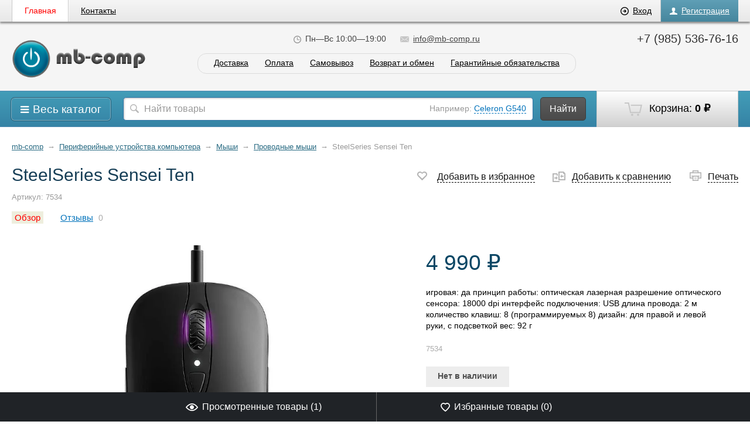

--- FILE ---
content_type: text/html; charset=utf-8
request_url: https://mb-comp.ru/periferiynye-ustroystva-kompyutera/myshi/provodnye-myshi/steelseries-sensei-ten/
body_size: 19606
content:
<!DOCTYPE html>
<html>
<head>
    <meta http-equiv="Content-Type" content="text/html; charset=utf-8"/>
    <meta name="viewport" content="width=1024" />

    <title>SteelSeries Sensei Ten</title>
    <meta name="Keywords" content="SteelSeries Sensei Ten" />
    <meta name="Description" content="игровая: да принцип работы: оптическая лазерная разрешение оптического сенсора: 18000 dpi интерфейс подключения: USB длина провода: 2 м количество клавиш: 8 (программируемых 8) дизайн: для правой и левой руки, с подсветкой вес: 92 г" />

        <link rel="shortcut icon" href="/favicon.ico"/>
    
    <!-- css -->
    <link href='http://fonts.googleapis.com/css?family=Open+Sans:300italic,400italic,600italic,700italic,700,300,600,400&subset=latin,cyrillic' rel='stylesheet' type='text/css'>
    <link href="/wa-data/public/site/themes/megashop/font-awesome/css/font-awesome.min.css" rel="stylesheet">
    <link href="/wa-data/public/site/themes/megashop/megashop.css?v1.2.30" rel="stylesheet" type="text/css"/>

            <link href="/wa-data/public/site/themes/megashop/css/blue.css?v1.2.30" rel="stylesheet" type="text/css"/>
    
    <style>
        .container { max-width: 1600px; }
    </style>

     <link href="/wa-content/font/ruble/arial/fontface.css" rel="stylesheet" type="text/css">     

    <!-- js -->
    <script type="text/javascript" src="/wa-content/js/jquery/jquery-1.11.1.min.js" ></script>
    
    <script type="text/javascript" src="/wa-content/js/jquery/jquery-migrate-1.2.1.min.js"></script>
    <script type="text/javascript" src="/wa-data/public/site/themes/megashop/cookie.js?v1.2.30"></script>
    <script type="text/javascript" src="/wa-data/public/site/themes/megashop/listInCookie.js?v1.2.30"></script>
    <script type="text/javascript" src="/wa-data/public/site/themes/megashop/megashop.js?v1.2.30"></script>
    <script type="text/javascript" src="/wa-data/public/site/themes/megashop/jquery.formstyler.min.js?v1.2.30"></script>

     

    <!-- shop app css -->
<link href="/wa-data/public/shop/themes/megashop/megashop.shop.css?v1.2.30" rel="stylesheet" type="text/css">
<link href="/wa-data/public/shop/themes/megashop/jquery.bxslider.css?v1.2.30" rel="stylesheet" />

<!-- js -->
<script type="text/javascript" src="/wa-apps/shop/js/lazy.load.js?v9.0.5.57"></script>
<script type="text/javascript" src="/wa-data/public/shop/themes/megashop/jquery.bxslider.min.js?v1.2.30"></script>
<script type="text/javascript" src="/wa-content/js/jquery-plugins/jquery.cookie.js?v3.8.4"></script>
<script type="text/javascript" src="/wa-data/public/shop/themes/megashop/megashop.shop.js?v1.2.30"></script>

<script type="text/javascript" src="/wa-content/js/jquery-plugins/jquery.retina.min.js?v3.8.4"></script>
<script type="text/javascript">$(window).load(function() { 
    $('.promo img').retina({ force_original_dimensions: false });
    $('.product-list img,.product-info img,.cart img').retina();
    $('.bestsellers img').retina();
});
    
    var paging = 'paging';

        var number = 20;
    
    if( paging != 'lazyloading'){
        $.cookie('products_per_page', number, { expires: 30, path: '/'});
        $.cookie('lazy_pag', '', { expires: 0, path: '/'});
    } else {
        $.cookie('products_per_page', '', { expires: 0, path: '/'});
        $.cookie('lazy_pag', '1', { expires: 30, path: '/'});
    }
</script>



<style type="text/css" media="print">
    @media print {
        .footer, .fixedpanel, .globalheader, .breadcrumbs, .product_special, ul.product-nav, .options, .purchase .add2cart, .tabs_switcher, .bottomblock, #demo-settings { display:none; }
        #product-core-image li { margin-left: -50px; }
        #product-core-image img { width: 300px; }
        .product_tabs #tab2 { display: block; }
        .product_tabs .tabs.active { box-shadow: none; }
        .product_name { width: 100%; }
    }
</style>

<!-- plugin hook: 'frontend_head' -->



    <meta property="og:type" content="website">
<meta property="og:title" content="SteelSeries Sensei Ten">
<meta property="og:description" content="игровая: да принцип работы: оптическая лазерная разрешение оптического сенсора: 18000 dpi интерфейс подключения: USB длина провода: 2 м количество клавиш: 8 (программируемых 8) дизайн: для правой и левой руки, с подсветкой вес: 92 г">
<meta property="og:image" content="https://mb-comp.ru/wa-data/public/shop/products/72/73/7372/images/7018/7018.750x0.png">
<meta property="og:url" content="https://mb-comp.ru/periferiynye-ustroystva-kompyutera/myshi/provodnye-myshi/steelseries-sensei-ten/">
<meta property="product:price:amount" content="4990">
<meta property="product:price:currency" content="RUB">
<link rel="icon" href="/favicon.ico?v=1498137172" type="image/x-icon" /><link rel="apple-touch-icon" href="/apple-touch-icon.png?v=1498137283" /><meta name="yandex-verification" content="5a2e414ceb35c92d" /> 

    <!--[if gte IE 9]>
    <style type="text/css">
        .gradient,
        .badge {
           filter: none;
        }
    </style>
    <![endif]-->

    <!--[if lt IE 9]>
    <script>
    document.createElement('header');
    document.createElement('nav');
    document.createElement('section');
    document.createElement('article');
    document.createElement('aside');
    document.createElement('footer');
    document.createElement('figure');
    document.createElement('hgroup');
    document.createElement('menu');
    </script>
    <![endif]-->

</head>
<body>

    <div class="wrapper">
        <div class="wrapper-in">

            <header class="globalheader">

                
                    <!-- GLOBAL HEADER -->
                    <div id="globalnav" class="dimmed">
                        <div class="container">

                            <nav role="navigation">

                                <!-- core site sections (apps) -->
                                <ul class="apps">
                                                                            <li class="selected"><a href="/">Главная</a></li>
                                                                            <li><a href="/kontakty/">Контакты</a></li>
                                                                        <li class="apps-more">
                                        <a href="#" id="apps-more">Еще<span class="arrow arrow_top"></span></a>
                                        <ul id="apps-more-wrapper" class="apps-more-wrapper"></ul>
                                    </li>
                                </ul>

                                                                    <!-- user auth -->
                                    <ul class="auth">

                                                                                    <li><a href="/login/" class="not-visited"><span class="ico ico_entry"></span>Вход</a></li>
                                            <li><a href="/signup/" class="not-visited auth-link_signup"><span class="ico ico_signup"></span>Регистрация</a></li>
                                                                            </ul>
                                
                                                                                                    
                            </nav>
                            <div class="clear-both"></div>

                        </div>
                    </div>

                

                <!-- EXTENDED HEADER with in-app navigation -->
                <div class="extendednav" id="header-container">
                    <div class="container">
                                                                            
                        <div class="logo">
                            <a href="/">
                                                                    <img src="/wa-data/public/site/themes/megashop/img/logo.png?v1.2.30" alt="mb-comp" id="logo" />
                                                            </a>
                        </div>

                        <!-- offline contact information -->
                        <div class="offline">
                                                            <div class="offline-phone">+7 (985) 536-76-16</div>
                                                                                                            </div>

                        <div class="extendednav-center">
                            <div class="extendednav-center-in">

                                <div class="contactblock">
<!--                                     <div class="contactblock-item contactblock-item_city">
                                        <a href="#"><span class="ico ico_address"></span><span class="dashed">Екатеринбург</span></a>
                                    </div> -->
                                                                                                                    <div class="contactblock-item">
                                            <span class="ico ico_workhours"></span>Пн—Вс 10:00—19:00                                        </div>
                                                                                                                        <div class="contactblock-item contactblock-item_email">
                                            <a href="mailto:info@mb-comp.ru"><span class="ico ico_email"></span>info@mb-comp.ru</a>
                                        </div>
                                                                                                            </div>

                                                                    
    


    
    <ul class="pages flyout-nav" role="navigation">

                    <!-- plugin hook: 'frontend_nav' -->
            
                        
                    

        
        
                                    <li><a href="/dostavka/">Доставка</a></li>
                                                <li><a href="/oplata/">Оплата</a></li>
                                                                    <li><a href="/samovyvoz/">Самовывоз</a></li>
                                                                    <li><a href="/usloviya-vozvrata-i-obmena/">Возврат и обмен</a></li>
                                                <li><a href="/garantiynye-obyazatelstva/">Гарантийные обязательства</a></li>
                                                    
        
    </ul>


                                
                            </div>
                        </div>

                        <div class="clear-both"></div>
                    </div>
                </div>

                                <div class="shopblock">
                    <div class="container">

                        <!-- cart -->
                                                <div id="cart" class="cart empty">
                             <a href="/cart/" class="cart-summary">
                                 <span class="ico ico_cart"></span>
                                 Корзина:
                                 <strong class="cart-total">0 <span class="ruble">₽</span></strong>
                             </a>
                             <div id="cart-content">
                                 
                             </div>
                             <a href="/cart/" class="cart-to-checkout" style="display: none;">
                                 Посмотреть корзину
                             </a>
                        </div>

                        <div class="shopblock-left">

                            <div class="allcat">
                                <a href="#" class="allcat-button"><i class="fa fa-bars"></i><span>Весь каталог</span></a>

                                <div class="all_catalog_open">
                                
                                

                                                                                                                                                                                        <div class="with_children">
                                        
                                            <a href="/kompyuternye-komplektuyushchie/" class="level_0">Компьютерные комплектующие <i></i></a>

                                                                                    <div class="level_1">
                                                                                                                                                            
                                            <a href="/kompyuternye-komplektuyushchie/bloki-pitaniya-dlya-kompyutera/" class="level_1 no_parent">Блоки питания для компьютера </a>

                                                                                                                                                                                                                                    <div class="with_children">
                                        
                                            <a href="/kompyuternye-komplektuyushchie/vnutrennie-zhestkie-diski/" class="level_1">Внутренние жесткие диски <i></i></a>

                                                                                    <div class="level_2">
                                                                                                                                                            
                                            <a href="/kompyuternye-komplektuyushchie/vnutrennie-zhestkie-diski/hdd-dlya-servera/" class="level_2 no_parent">HDD для сервера </a>

                                                                                                                                                                                            
                                            <a href="/kompyuternye-komplektuyushchie/vnutrennie-zhestkie-diski/hdd-dlya-kompyutera/" class="level_2 no_parent">HDD для компьютера </a>

                                                                                                                                                                                            
                                            <a href="/kompyuternye-komplektuyushchie/vnutrennie-zhestkie-diski/hdd-dlya-sistem-videonablyudeniya/" class="level_2 no_parent">HDD для систем видеонаблюдения </a>

                                                                                                                                                                                            
                                            <a href="/kompyuternye-komplektuyushchie/vnutrennie-zhestkie-diski/hdd-dlya-noutbuka/" class="level_2 no_parent">HDD для ноутбука </a>

                                                                                                                                                
                                            </div>
                                        </div>
                                                                                                                                                                                            
                                            <a href="/kompyuternye-komplektuyushchie/vnutrennie-tverdotelnye-nakopiteli-ssd/" class="level_1 no_parent">Внутренние твердотельные накопители (SSD) </a>

                                                                                                                                                                                            
                                            <a href="/kompyuternye-komplektuyushchie/vneshnie-zhestkie-diski-i-ssd/" class="level_1 no_parent">Внешние жесткие диски и SSD </a>

                                                                                                                                                                                            
                                            <a href="/kompyuternye-komplektuyushchie/videokarty/" class="level_1 no_parent">Видеокарты </a>

                                                                                                                                                                                            
                                            <a href="/kompyuternye-komplektuyushchie/materinskie-platy/" class="level_1 no_parent">Материнские платы </a>

                                                                                                                                                                                            
                                            <a href="/kompyuternye-komplektuyushchie/moduli-pamyati/" class="level_1 no_parent">Модули памяти </a>

                                                                                                                                                                                            
                                            <a href="/kompyuternye-komplektuyushchie/protsessory-cpu/" class="level_1 no_parent">Процессоры (CPU) </a>

                                                                                                                                                                                            
                                            <a href="/kompyuternye-komplektuyushchie/kompyuternye-korpusa/" class="level_1 no_parent">Компьютерные корпуса </a>

                                                                                                                                                                                            
                                            <a href="/kompyuternye-komplektuyushchie/opticheskie-privody/" class="level_1 no_parent">Оптические приводы </a>

                                                                                                                                                                                            
                                            <a href="/kompyuternye-komplektuyushchie/kulery-i-sistemy-okhlazhdeniya-dlya-kompyuterov/" class="level_1 no_parent">Кулеры и системы охлаждения для компьютеров </a>

                                                                                                                                                                                            
                                            <a href="/kompyuternye-komplektuyushchie/zvukovye-karty/" class="level_1 no_parent">Звуковые карты </a>

                                                                                                                                                                                            
                                            <a href="/kompyuternye-komplektuyushchie/termopasta/" class="level_1 no_parent">Термопаста </a>

                                                                                                                                                
                                            </div>
                                        </div>
                                                                                                                                                                                                                                    <div class="with_children">
                                        
                                            <a href="/setevoe-oborudovanie/" class="level_0">Сетевое оборудование <i></i></a>

                                                                                    <div class="level_1">
                                                                                                                                                            
                                            <a href="/setevoe-oborudovanie/videoregistrator/" class="level_1 no_parent">Видеорегистраторы </a>

                                                                                                                                                                                            
                                            <a href="/setevoe-oborudovanie/kamery-videonablyudeniya/" class="level_1 no_parent">Камеры видеонаблюдения </a>

                                                                                                                                                                                            
                                            <a href="/setevoe-oborudovanie/oborudovanie-dlya-audio-i-videokonferentsiy/" class="level_1 no_parent">Оборудование для аудио- и видеоконференций </a>

                                                                                                                                                                                                                                    <div class="with_children">
                                        
                                            <a href="/setevoe-oborudovanie/voip-oborudovanie/" class="level_1">VoIP-оборудование <i></i></a>

                                                                                    <div class="level_2">
                                                                                                                                                            
                                            <a href="/setevoe-oborudovanie/voip-oborudovanie/voip-telefon/" class="level_2 no_parent">VoIP-телефон </a>

                                                                                                                                                
                                            </div>
                                        </div>
                                                                                                                                                                                                                                    <div class="with_children">
                                        
                                            <a href="/setevoe-oborudovanie/aksessuary-dlya-setevogo-oborudovaniya/" class="level_1">Аксессуары для сетевого оборудования <i></i></a>

                                                                                    <div class="level_2">
                                                                                                                                                            
                                            <a href="/setevoe-oborudovanie/aksessuary-dlya-setevogo-oborudovaniya/bloki-pitaniya-dlya-setevogo-oborudovaniya/" class="level_2 no_parent">Блоки питания для сетевого оборудования </a>

                                                                                                                                                                                            
                                            <a href="/setevoe-oborudovanie/aksessuary-dlya-setevogo-oborudovaniya/antenny-wi-fi/" class="level_2 no_parent">Антенны Wi-Fi </a>

                                                                                                                                                
                                            </div>
                                        </div>
                                                                                                                                                                                                                                    <div class="with_children">
                                        
                                            <a href="/setevoe-oborudovanie/marshrutizatory-i-kommutatory/" class="level_1">Маршрутизаторы и коммутаторы <i></i></a>

                                                                                    <div class="level_2">
                                                                                                                                                            
                                            <a href="/setevoe-oborudovanie/marshrutizatory-i-kommutatory/powerline-adaptery/" class="level_2 no_parent">Powerline адаптеры </a>

                                                                                                                                                                                            
                                            <a href="/setevoe-oborudovanie/marshrutizatory-i-kommutatory/kommutatory-switch/" class="level_2 no_parent">Коммутаторы (switch) </a>

                                                                                                                                                                                            
                                            <a href="/setevoe-oborudovanie/marshrutizatory-i-kommutatory/marshrutizatory/" class="level_2 no_parent">Маршрутизаторы </a>

                                                                                                                                                
                                            </div>
                                        </div>
                                                                                                                                                                                                                                    <div class="with_children">
                                        
                                            <a href="/setevoe-oborudovanie/modemy/" class="level_1">Модемы <i></i></a>

                                                                                    <div class="level_2">
                                                                                                                                                            
                                            <a href="/setevoe-oborudovanie/modemy/vneshnie/" class="level_2 no_parent">Модемы внешние </a>

                                                                                                                                                                                            
                                            <a href="/setevoe-oborudovanie/modemy/vnutrennie/" class="level_2 no_parent">Модемы внутренние </a>

                                                                                                                                                
                                            </div>
                                        </div>
                                                                                                                                                                                                                                    <div class="with_children">
                                        
                                            <a href="/setevoe-oborudovanie/setevoe-oborudovanie-wi-fi-i-bluetooth/" class="level_1">Сетевое оборудование Wi-Fi и Bluetooth <i></i></a>

                                                                                    <div class="level_2">
                                                                                                                                                            
                                            <a href="/setevoe-oborudovanie/setevoe-oborudovanie-wi-fi-i-bluetooth/bluetooth-adaptery/" class="level_2 no_parent">Bluetooth-адаптеры </a>

                                                                                                                                                                                            
                                            <a href="/setevoe-oborudovanie/setevoe-oborudovanie-wi-fi-i-bluetooth/4gwi-fi-router/" class="level_2 no_parent">4G/Wi-Fi-роутеры </a>

                                                                                                                                                                                            
                                            <a href="/setevoe-oborudovanie/setevoe-oborudovanie-wi-fi-i-bluetooth/wi-fi-routery/" class="level_2 no_parent">Wi-Fi роутеры </a>

                                                                                                                                                                                            
                                            <a href="/setevoe-oborudovanie/setevoe-oborudovanie-wi-fi-i-bluetooth/wi-fi-usilitel-signala-repiter/" class="level_2 no_parent">Wi-Fi усилители сигнала (репитеры) </a>

                                                                                                                                                                                            
                                            <a href="/setevoe-oborudovanie/setevoe-oborudovanie-wi-fi-i-bluetooth/wi-fi-adapter/" class="level_2 no_parent">Wi-Fi-адаптеры </a>

                                                                                                                                                                                            
                                            <a href="/setevoe-oborudovanie/setevoe-oborudovanie-wi-fi-i-bluetooth/wi-fi-tochki-dostupa/" class="level_2 no_parent">Wi-Fi-точки доступа </a>

                                                                                                                                                
                                            </div>
                                        </div>
                                                                                                                                                                                                                                    <div class="with_children">
                                        
                                            <a href="/setevoe-oborudovanie/setevye-karty-i-adaptery/" class="level_1">Сетевые карты и адаптеры <i></i></a>

                                                                                    <div class="level_2">
                                                                                                                                                            
                                            <a href="/setevoe-oborudovanie/setevye-karty-i-adaptery/ethernet-adaptery/" class="level_2 no_parent">Ethernet-адаптеры </a>

                                                                                                                                                                                            
                                            <a href="/setevoe-oborudovanie/setevye-karty-i-adaptery/setevye-karty/" class="level_2 no_parent">Сетевые карты </a>

                                                                                                                                                
                                            </div>
                                        </div>
                                                                                                                                                
                                            </div>
                                        </div>
                                                                                                                                                                                                                                    <div class="with_children">
                                        
                                            <a href="/portativnaya-tekhnika/" class="level_0">Портативная техника <i></i></a>

                                                                                    <div class="level_1">
                                                                                                                                                            
                                            <a href="/portativnaya-tekhnika/avtomobilnye-videoregistratory/" class="level_1 no_parent">Автомобильные видеорегистраторы </a>

                                                                                                                                                                                            
                                            <a href="/portativnaya-tekhnika/ingalyatory-nebulayzery/" class="level_1 no_parent">Ингаляторы, небулайзеры </a>

                                                                                                                                                                                            
                                            <a href="/portativnaya-tekhnika/kalkulyatory/" class="level_1 no_parent">Калькуляторы </a>

                                                                                                                                                                                                                                    <div class="with_children">
                                        
                                            <a href="/portativnaya-tekhnika/naushniki-i-bluetooth-garnitury/" class="level_1">Наушники и Bluetooth-гарнитуры <i></i></a>

                                                                                    <div class="level_2">
                                                                                                                                                            
                                            <a href="/portativnaya-tekhnika/naushniki-i-bluetooth-garnitury/s-kostnoy-provodimostyu/" class="level_2 no_parent">C костной проводимостью </a>

                                                                                                                                                                                            
                                            <a href="/portativnaya-tekhnika/naushniki-i-bluetooth-garnitury/vstavnye-naushniki/" class="level_2 no_parent">Вставные наушники </a>

                                                                                                                                                                                            
                                            <a href="/portativnaya-tekhnika/naushniki-i-bluetooth-garnitury/nakladnye-naushniki/" class="level_2 no_parent">Накладные наушники </a>

                                                                                                                                                                                            
                                            <a href="/portativnaya-tekhnika/naushniki-i-bluetooth-garnitury/polnorazmernye-naushniki/" class="level_2 no_parent">Полноразмерные наушники </a>

                                                                                                                                                
                                            </div>
                                        </div>
                                                                                                                                                                                            
                                            <a href="/portativnaya-tekhnika/portativnaya-akustika/" class="level_1 no_parent">Портативная акустика </a>

                                                                                                                                                                                            
                                            <a href="/portativnaya-tekhnika/radiopriemniki/" class="level_1 no_parent">Радиоприемники </a>

                                                                                                                                                                                            
                                            <a href="/portativnaya-tekhnika/tonometry/" class="level_1 no_parent">Тонометры </a>

                                                                                                                                                
                                            </div>
                                        </div>
                                                                                                                                                                                                                                    <div class="with_children">
                                        
                                            <a href="/nakopiteli/" class="level_0">Накопители <i></i></a>

                                                                                    <div class="level_1">
                                                                                                                                                            
                                            <a href="/nakopiteli/usb-flash-drive/" class="level_1 no_parent">USB Flash drive </a>

                                                                                                                                                                                            
                                            <a href="/nakopiteli/karty-flesh-pamyati/" class="level_1 no_parent">Карты флэш-памяти </a>

                                                                                                                                                                                            
                                            <a href="/nakopiteli/korpusa-i-dok-stantsii-dlya-zhestkikh-diskov/" class="level_1 no_parent">Корпуса и док-станции для жестких дисков </a>

                                                                                                                                                
                                            </div>
                                        </div>
                                                                                                                                                                                                                                    <div class="with_children">
                                        
                                            <a href="/periferiynye-ustroystva-kompyutera/" class="level_0">Периферийные устройства компьютера <i></i></a>

                                                                                    <div class="level_1">
                                                                                                                                                            
                                            <a href="/periferiynye-ustroystva-kompyutera/graficheskie-planshety/" class="level_1 no_parent">Графические планшеты </a>

                                                                                                                                                                                            
                                            <a href="/periferiynye-ustroystva-kompyutera/veb-kamery/" class="level_1 no_parent">Веб-камеры </a>

                                                                                                                                                                                            
                                            <a href="/periferiynye-ustroystva-kompyutera/aksessuary-dlya-periferiynykh-ustroystv/" class="level_1 no_parent">Аксессуары для периферийных устройств </a>

                                                                                                                                                                                                                                    <div class="with_children">
                                        
                                            <a href="/periferiynye-ustroystva-kompyutera/klaviatury/" class="level_1">Клавиатуры <i></i></a>

                                                                                    <div class="level_2">
                                                                                                                                                            
                                            <a href="/periferiynye-ustroystva-kompyutera/klaviatury/besprovodnye-klaviatury/" class="level_2 no_parent">Беспроводные клавиатуры </a>

                                                                                                                                                                                            
                                            <a href="/periferiynye-ustroystva-kompyutera/klaviatury/provodnye-klaviatury/" class="level_2 no_parent">Проводные клавиатуры </a>

                                                                                                                                                
                                            </div>
                                        </div>
                                                                                                                                                                                                                                    <div class="with_children">
                                        
                                            <a href="/periferiynye-ustroystva-kompyutera/komplekty-klaviatur-i-myshey/" class="level_1">Комплекты клавиатур и мышей <i></i></a>

                                                                                    <div class="level_2">
                                                                                                                                                            
                                            <a href="/periferiynye-ustroystva-kompyutera/komplekty-klaviatur-i-myshey/komplekty-iz-besprovodnykh-klaviatury-i-myshi/" class="level_2 no_parent">Комплекты из беспроводных клавиатуры и мыши </a>

                                                                                                                                                                                            
                                            <a href="/periferiynye-ustroystva-kompyutera/komplekty-klaviatur-i-myshey/komplekty-iz-provodnykh-klaviatury-i-myshi/" class="level_2 no_parent">Комплекты из проводных клавиатуры и мыши </a>

                                                                                                                                                
                                            </div>
                                        </div>
                                                                                                                                                                                                                                    <div class="with_children">
                                        
                                            <a href="/periferiynye-ustroystva-kompyutera/kompyuternaya-akustika/" class="level_1">Компьютерная акустика <i></i></a>

                                                                                    <div class="level_2">
                                                                                                                                                            
                                            <a href="//" class="level_2 no_parent">Компьютерная акустика 2.0 </a>

                                                                                                                                                                                            
                                            <a href="//" class="level_2 no_parent">Компьютерная акустика 2.1 </a>

                                                                                                                                                                                            
                                            <a href="//" class="level_2 no_parent">Компьютерная акустика 5.1 </a>

                                                                                                                                                                                            
                                            <a href="//" class="level_2 no_parent">Компьютерная акустика 7.1 </a>

                                                                                                                                                
                                            </div>
                                        </div>
                                                                                                                                                                                                                                    <div class="with_children">
                                        
                                            <a href="/periferiynye-ustroystva-kompyutera/kompyuternye-garnitury/" class="level_1">Компьютерные гарнитуры <i></i></a>

                                                                                    <div class="level_2">
                                                                                                                                                            
                                            <a href="/periferiynye-ustroystva-kompyutera/kompyuternye-garnitury/nakladnye-kompyuternye-garnitury/" class="level_2 no_parent">Накладные компьютерные гарнитуры </a>

                                                                                                                                                                                            
                                            <a href="/periferiynye-ustroystva-kompyutera/kompyuternye-garnitury/polnorazmernye-kompyuternye-garnitury/" class="level_2 no_parent">Полноразмерные компьютерные гарнитуры </a>

                                                                                                                                                
                                            </div>
                                        </div>
                                                                                                                                                                                            
                                            <a href="/periferiynye-ustroystva-kompyutera/kompyuternye-mikrofony/" class="level_1 no_parent">Компьютерные микрофоны </a>

                                                                                                                                                                                            
                                            <a href="/periferiynye-ustroystva-kompyutera/monitory/" class="level_1 no_parent">Мониторы </a>

                                                                                                                                                                                                                                    <div class="with_children">
                                        
                                            <a href="/periferiynye-ustroystva-kompyutera/myshi/" class="level_1">Мыши <i></i></a>

                                                                                    <div class="level_2">
                                                                                                                                                            
                                            <a href="/periferiynye-ustroystva-kompyutera/myshi/besprovodnye-myshi/" class="level_2 no_parent">Беспроводные мыши </a>

                                                                                                                                                                                            
                                            <a href="/periferiynye-ustroystva-kompyutera/myshi/provodnye-myshi/" class="level_2 no_parent">Проводные мыши </a>

                                                                                                                                                
                                            </div>
                                        </div>
                                                                                                                                                
                                            </div>
                                        </div>
                                                                                                                                                                                                                                    <div class="with_children">
                                        
                                            <a href="/kompyuternaya-tekhnika/" class="level_0">Компьютерная техника <i></i></a>

                                                                                    <div class="level_1">
                                                                                                                                                            
                                            <a href="/kompyuternaya-tekhnika/rezhushchie-plottery/" class="level_1 no_parent">Режущие плоттеры </a>

                                                                                                                                                                                                                                    <div class="with_children">
                                        
                                            <a href="/kompyuternaya-tekhnika/aksessuary-dlya-noutbukov/" class="level_1">Аксессуары для ноутбуков <i></i></a>

                                                                                    <div class="level_2">
                                                                                                                                                            
                                            <a href="/kompyuternaya-tekhnika/aksessuary-dlya-noutbukov/bloki-pitaniya-dlya-noutbukov/" class="level_2 no_parent">Блоки питания для ноутбуков </a>

                                                                                                                                                                                            
                                            <a href="/kompyuternaya-tekhnika/aksessuary-dlya-noutbukov/podstavki-i-stoly-dlya-noutbukov/" class="level_2 no_parent">Подставки и столы для ноутбуков </a>

                                                                                                                                                
                                            </div>
                                        </div>
                                                                                                                                                                                            
                                            <a href="/kompyuternaya-tekhnika/monobloki/" class="level_1 no_parent">Моноблоки </a>

                                                                                                                                                                                            
                                            <a href="/kompyuternaya-tekhnika/kompyutery/" class="level_1 no_parent">Настольные компьютеры </a>

                                                                                                                                                                                            
                                            <a href="/kompyuternaya-tekhnika/noutbuki/" class="level_1 no_parent">Ноутбуки </a>

                                                                                                                                                                                            
                                            <a href="/kompyuternaya-tekhnika/planshety/" class="level_1 no_parent">Планшеты </a>

                                                                                                                                                                                                                                    <div class="with_children">
                                        
                                            <a href="/kompyuternaya-tekhnika/printery-i-mfu/" class="level_1">Принтеры и МФУ <i></i></a>

                                                                                    <div class="level_2">
                                                                                                                                                            
                                            <a href="/kompyuternaya-tekhnika/printery-i-mfu/3d-printery/" class="level_2 no_parent">3D-принтеры </a>

                                                                                                                                                
                                            </div>
                                        </div>
                                                                                                                                                                                                                                    <div class="with_children">
                                        
                                            <a href="/kompyuternaya-tekhnika/raskhodniki-dlya-kompyuternoy-tekhniki/" class="level_1">Расходники для компьютерной техники <i></i></a>

                                                                                    <div class="level_2">
                                                                                                                                                            
                                            <a href="/kompyuternaya-tekhnika/raskhodniki-dlya-kompyuternoy-tekhniki/kartridzhi-dlya-orgtekhniki/" class="level_2 no_parent">Картриджи для оргтехники </a>

                                                                                                                                                
                                            </div>
                                        </div>
                                                                                                                                                
                                            </div>
                                        </div>
                                                                                                                                                                                                                                    <div class="with_children">
                                        
                                            <a href="/igry-i-pristavki/" class="level_0">Игры и приставки <i></i></a>

                                                                                    <div class="level_1">
                                                                                                                                                            
                                            <a href="/igry-i-pristavki/igrovye-pristavki/" class="level_1 no_parent">Игровые приставки </a>

                                                                                                                                                                                                                                    <div class="with_children">
                                        
                                            <a href="/igry-i-pristavki/ruli-dzhoystiki-geympady/" class="level_1">Рули, джойстики, геймпады <i></i></a>

                                                                                    <div class="level_2">
                                                                                                                                                            
                                            <a href="/igry-i-pristavki/ruli-dzhoystiki-geympady/geympady/" class="level_2 no_parent">Геймпады </a>

                                                                                                                                                                                            
                                            <a href="/igry-i-pristavki/ruli-dzhoystiki-geympady/dzhoystiki/" class="level_2 no_parent">Джойстики </a>

                                                                                                                                                                                            
                                            <a href="/igry-i-pristavki/ruli-dzhoystiki-geympady/ruli/" class="level_2 no_parent">Рули </a>

                                                                                                                                                
                                            </div>
                                        </div>
                                                                                                                                                
                                            </div>
                                        </div>
                                                                                                                                                                                                                                    <div class="with_children">
                                        
                                            <a href="/audio-i-videotekhnika/" class="level_0">Аудио и видеотехника <i></i></a>

                                                                                    <div class="level_1">
                                                                                                                                                            
                                            <a href="/audio-i-videotekhnika/videokamery/" class="level_1 no_parent">Видеокамеры </a>

                                                                                                                                                                                                                                    <div class="with_children">
                                        
                                            <a href="/audio-i-videotekhnika/dvd-i-blu-ray-pleery/" class="level_1">DVD и Blu-ray плееры <i></i></a>

                                                                                    <div class="level_2">
                                                                                                                                                            
                                            <a href="/audio-i-videotekhnika/dvd-i-blu-ray-pleery/blu-ray-pleery/" class="level_2 no_parent">Blu-ray плееры </a>

                                                                                                                                                                                            
                                            <a href="/audio-i-videotekhnika/dvd-i-blu-ray-pleery/dvd-pleery/" class="level_2 no_parent">DVD плееры </a>

                                                                                                                                                
                                            </div>
                                        </div>
                                                                                                                                                                                                                                    <div class="with_children">
                                        
                                            <a href="/audio-i-videotekhnika/tv-tyunery/" class="level_1">TV-тюнеры <i></i></a>

                                                                                    <div class="level_2">
                                                                                                                                                            
                                            <a href="/audio-i-videotekhnika/tv-tyunery/vneshnie-tv-tyunery/" class="level_2 no_parent">Внешние TV-тюнеры </a>

                                                                                                                                                                                            
                                            <a href="/audio-i-videotekhnika/tv-tyunery/vnutrennie-tv-tyunery/" class="level_2 no_parent">Внутренние TV-тюнеры </a>

                                                                                                                                                                                            
                                            <a href="/audio-i-videotekhnika/tv-tyunery/ustroystva-videozakhvata/" class="level_2 no_parent">Устройства видеозахвата </a>

                                                                                                                                                
                                            </div>
                                        </div>
                                                                                                                                                                                                                                    <div class="with_children">
                                        
                                            <a href="/audio-i-videotekhnika/aksessuary-dlya-audio--i-videotekhniki/" class="level_1">Аксессуары для аудио- и видеотехники <i></i></a>

                                                                                    <div class="level_2">
                                                                                                                                                            
                                            <a href="/audio-i-videotekhnika/aksessuary-dlya-audio--i-videotekhniki/batareyki-i-akkumulyatory/" class="level_2 no_parent">Батарейки и аккумуляторы </a>

                                                                                                                                                                                            
                                            <a href="/audio-i-videotekhnika/aksessuary-dlya-audio--i-videotekhniki/zapchasti-dlya-televizorov/" class="level_2">Запчасти для телевизоров </a>

                                                                                                                                                                                            
                                            <a href="/audio-i-videotekhnika/aksessuary-dlya-audio--i-videotekhniki/bloki-pitaniya-dlya-video-i-audio-tekhniki/" class="level_2 no_parent">Блоки питания для видео и аудио техники </a>

                                                                                                                                                                                            
                                            <a href="/audio-i-videotekhnika/aksessuary-dlya-audio--i-videotekhniki/kronshteyny-i-stoyki-dlya-televizorov-i-audiotekhniki/" class="level_2 no_parent">Кронштейны и стойки для телевизоров и аудиотехники </a>

                                                                                                                                                                                            
                                            <a href="/audio-i-videotekhnika/aksessuary-dlya-audio--i-videotekhniki/pulty-du/" class="level_2 no_parent">Пульты ДУ </a>

                                                                                                                                                                                            
                                            <a href="/audio-i-videotekhnika/aksessuary-dlya-audio--i-videotekhniki/kabeli-i-razemy-dlya-audio--i-videotekhniki/" class="level_2 no_parent">Кабели и разъемы для аудио- и видеотехники </a>

                                                                                                                                                                                            
                                            <a href="/audio-i-videotekhnika/aksessuary-dlya-audio--i-videotekhniki/televizionnye-antenny/" class="level_2 no_parent">Телевизионные антенны </a>

                                                                                                                                                
                                            </div>
                                        </div>
                                                                                                                                                                                            
                                            <a href="/audio-i-videotekhnika/statsionarnye-mediapleery/" class="level_1 no_parent">ТВ-приставки и медиаплееры </a>

                                                                                                                                                                                            
                                            <a href="/audio-i-videotekhnika/televizory/" class="level_1 no_parent">Телевизоры </a>

                                                                                                                                                
                                            </div>
                                        </div>
                                                                                                                                                                                                                                    <div class="with_children">
                                        
                                            <a href="/aksessuary-dlya-kompyuternoy-tekhniki/" class="level_0">Аксессуары для компьютерной техники <i></i></a>

                                                                                    <div class="level_1">
                                                                                                                                                            
                                            <a href="/aksessuary-dlya-kompyuternoy-tekhniki/setevye-filtry/" class="level_1 no_parent">Сетевые фильтры </a>

                                                                                                                                                                                            
                                            <a href="/aksessuary-dlya-kompyuternoy-tekhniki/akkumulyatory-dlya-ibp/" class="level_1 no_parent">Аккумуляторы для ИБП </a>

                                                                                                                                                                                                                                    <div class="with_children">
                                        
                                            <a href="/aksessuary-dlya-kompyuternoy-tekhniki/istochniki-bespereboynogo-pitaniya/" class="level_1">Источники бесперебойного питания <i></i></a>

                                                                                    <div class="level_2">
                                                                                                                                                            
                                            <a href="/aksessuary-dlya-kompyuternoy-tekhniki/istochniki-bespereboynogo-pitaniya/ibp-s-dvoynym-preobrazovaniem/" class="level_2 no_parent">ИБП с двойным преобразованием </a>

                                                                                                                                                                                            
                                            <a href="/aksessuary-dlya-kompyuternoy-tekhniki/istochniki-bespereboynogo-pitaniya/interaktivnye-istochniki-bespereboynogo-pitaniya/" class="level_2 no_parent">Интерактивные источники бесперебойного питания </a>

                                                                                                                                                                                            
                                            <a href="/aksessuary-dlya-kompyuternoy-tekhniki/istochniki-bespereboynogo-pitaniya/rezervnye-istochniki-bespereboynogo-pitaniya/" class="level_2 no_parent">Резервные источники бесперебойного питания </a>

                                                                                                                                                
                                            </div>
                                        </div>
                                                                                                                                                                                            
                                            <a href="/aksessuary-dlya-kompyuternoy-tekhniki/kompyuternye-kabeli-razemy-perekhodniki/" class="level_1 no_parent">Компьютерные кабели, разъемы, переходники </a>

                                                                                                                                                                                                                                    <div class="with_children">
                                        
                                            <a href="/aksessuary-dlya-kompyuternoy-tekhniki/stabilizatory-elektricheskogo-napryazheniya/" class="level_1">Стабилизаторы электрического напряжения <i></i></a>

                                                                                    <div class="level_2">
                                                                                                                                                            
                                            <a href="/aksessuary-dlya-kompyuternoy-tekhniki/stabilizatory-elektricheskogo-napryazheniya/releynye-stabilizatory-napryazheniya/" class="level_2 no_parent">Релейные стабилизаторы напряжения </a>

                                                                                                                                                
                                            </div>
                                        </div>
                                                                                                                                                
                                            </div>
                                        </div>
                                                                                                                                                                                                                                    <div class="with_children">
                                        
                                            <a href="/melkaya-tekhnika-dlya-kukhni/" class="level_0">Мелкая техника для кухни <i></i></a>

                                                                                    <div class="level_1">
                                                                                                                                                            
                                            <a href="/melkaya-tekhnika-dlya-kukhni/aksessuary-dlya-melkoy-kukhonnoy-tekhniki/" class="level_1 no_parent">Аксессуары для мелкой кухонной техники </a>

                                                                                                                                                                                            
                                            <a href="/melkaya-tekhnika-dlya-kukhni/kukhonnye-pribory-dlya-prigotovleniya-blyud/" class="level_1 no_parent">Кухонные приборы для приготовления блюд </a>

                                                                                                                                                
                                            </div>
                                        </div>
                                                                                                                                                                                                                                    <div class="with_children">
                                        
                                            <a href="/krupnaya-tekhnika-dlya-kukhni/" class="level_0">Крупная техника для кухни <i></i></a>

                                                                                    <div class="level_1">
                                                                                                                                                            
                                            <a href="/krupnaya-tekhnika-dlya-kukhni/multivarki/" class="level_1 no_parent">Мультиварки </a>

                                                                                                                                                                                            
                                            <a href="/krupnaya-tekhnika-dlya-kukhni/stiralnye-mashiny/" class="level_1 no_parent">Стиральные машины </a>

                                                                                                                                                                                            
                                            <a href="/krupnaya-tekhnika-dlya-kukhni/posudomoechnye-mashiny/" class="level_1 no_parent">Посудомоечные машины </a>

                                                                                                                                                                                                                                    <div class="with_children">
                                        
                                            <a href="/krupnaya-tekhnika-dlya-kukhni/aksessuary-dlya-krupnoy-bytovoy-tekhniki/" class="level_1">Аксессуары для крупной бытовой техники <i></i></a>

                                                                                    <div class="level_2">
                                                                                                                                                            
                                            <a href="/krupnaya-tekhnika-dlya-kukhni/aksessuary-dlya-krupnoy-bytovoy-tekhniki/dlya-dukhovki/" class="level_2 no_parent">для духовки </a>

                                                                                                                                                                                            
                                            <a href="/krupnaya-tekhnika-dlya-kukhni/aksessuary-dlya-krupnoy-bytovoy-tekhniki/dlya-varochnoy-paneli/" class="level_2 no_parent">для варочной панели </a>

                                                                                                                                                                                            
                                            <a href="/krupnaya-tekhnika-dlya-kukhni/aksessuary-dlya-krupnoy-bytovoy-tekhniki/dlya-plity/" class="level_2 no_parent">для плиты </a>

                                                                                                                                                                                            
                                            <a href="/krupnaya-tekhnika-dlya-kukhni/aksessuary-dlya-krupnoy-bytovoy-tekhniki/dlya-kholodilnika/" class="level_2 no_parent">для холодильника </a>

                                                                                                                                                
                                            </div>
                                        </div>
                                                                                                                                                
                                            </div>
                                        </div>
                                                                                                                                                                                                                                    <div class="with_children">
                                        
                                            <a href="/telefony-i-aksessuary-k-nim/" class="level_0">Телефоны и аксессуары к ним <i></i></a>

                                                                                    <div class="level_1">
                                                                                                                                                            
                                            <a href="/telefony-i-aksessuary-k-nim/mobilnye-telefony/" class="level_1 no_parent">Мобильные телефоны </a>

                                                                                                                                                                                            
                                            <a href="/telefony-i-aksessuary-k-nim/provodnye-telefony/" class="level_1 no_parent">Проводные телефоны </a>

                                                                                                                                                                                                                                    <div class="with_children">
                                        
                                            <a href="/telefony-i-aksessuary-k-nim/aksessuary-dlya-telefonov/" class="level_1">Аксессуары для телефонов <i></i></a>

                                                                                    <div class="level_2">
                                                                                                                                                            
                                            <a href="/telefony-i-aksessuary-k-nim/aksessuary-dlya-telefonov/antenny-i-usiliteli-signala-dlya-mobilnykh-telefonov/" class="level_2 no_parent">Антенны и усилители сигнала для мобильных телефонов </a>

                                                                                                                                                                                            
                                            <a href="/telefony-i-aksessuary-k-nim/aksessuary-dlya-telefonov/derzhateli-dlya-telefonov-planshetov-navigatorov/" class="level_2 no_parent">Держатели для телефонов, планшетов, навигаторов </a>

                                                                                                                                                                                            
                                            <a href="/telefony-i-aksessuary-k-nim/aksessuary-dlya-telefonov/zaryadnye-ustroystva-i-adaptery-dlya-mobilnykh-telefonov/" class="level_2 no_parent">Зарядные устройства и адаптеры для мобильных телефонов </a>

                                                                                                                                                                                            
                                            <a href="/telefony-i-aksessuary-k-nim/aksessuary-dlya-telefonov/universalnye-vneshnie-akkumulyatory/" class="level_2 no_parent">Универсальные внешние аккумуляторы </a>

                                                                                                                                                
                                            </div>
                                        </div>
                                                                                                                                                                                            
                                            <a href="/telefony-i-aksessuary-k-nim/tarifnye-plany-i-mobilnye-nomera/" class="level_1 no_parent">Тарифные планы и мобильные номера </a>

                                                                                                                                                
                                            </div>
                                        </div>
                                                                                                                                                                                                                                    <div class="with_children">
                                        
                                            <a href="/tekhnika-dlya-doma/" class="level_0">Техника для дома <i></i></a>

                                                                                    <div class="level_1">
                                                                                                                                                            
                                            <a href="/tekhnika-dlya-doma/aksessuary-dlya-stiralnykh-i-sushilnykh-mashin/" class="level_1 no_parent">Аксессуары для стиральных и сушильных машин </a>

                                                                                                                                                                                                                                    <div class="with_children">
                                        
                                            <a href="/tekhnika-dlya-doma/tekhnika-dlya-uborki/" class="level_1">Техника для уборки <i></i></a>

                                                                                    <div class="level_2">
                                                                                                                                                            
                                            <a href="/tekhnika-dlya-doma/tekhnika-dlya-uborki/aksessuary-dlya-pylesosov/" class="level_2 no_parent">Аксессуары для пылесосов </a>

                                                                                                                                                                                            
                                            <a href="/tekhnika-dlya-doma/tekhnika-dlya-uborki/pylesosy/" class="level_2 no_parent">Пылесосы </a>

                                                                                                                                                
                                            </div>
                                        </div>
                                                                                                                                                                                                                                    <div class="with_children">
                                        
                                            <a href="/tekhnika-dlya-doma/tekhnika-dlya-ukhoda-za-odezhdoy/" class="level_1">Техника для ухода за одеждой <i></i></a>

                                                                                    <div class="level_2">
                                                                                                                                                            
                                            <a href="/tekhnika-dlya-doma/tekhnika-dlya-ukhoda-za-odezhdoy/utyugi/" class="level_2 no_parent">Утюги </a>

                                                                                                                                                
                                            </div>
                                        </div>
                                                                                                                                                
                                            </div>
                                        </div>
                                                                                                                                                                                                                                    <div class="with_children">
                                        
                                            <a href="/tekhnika-dlya-krasoty/" class="level_0">Техника для красоты <i></i></a>

                                                                                    <div class="level_1">
                                                                                                                                                            
                                            <a href="/tekhnika-dlya-krasoty/mashinki-dlya-strizhki-volos-i-trimmery/" class="level_1 no_parent">Машинки для стрижки волос и триммеры </a>

                                                                                                                                                                                            
                                            <a href="/tekhnika-dlya-krasoty/feny-i-fen-shchyotki/" class="level_1 no_parent">Фены и фен-щётки </a>

                                                                                                                                                                                            
                                            <a href="/tekhnika-dlya-krasoty/elektricheskie-zubnye-shchetki/" class="level_1 no_parent">Электрические зубные щетки </a>

                                                                                                                                                                                            
                                            <a href="/tekhnika-dlya-krasoty/elektrobritvy-muzhskie/" class="level_1 no_parent">Электробритвы мужские </a>

                                                                                                                                                                                            
                                            <a href="/tekhnika-dlya-krasoty/epilyatory-i-zhenskie-elektrobritvy/" class="level_1 no_parent">Эпиляторы и женские электробритвы </a>

                                                                                                                                                
                                            </div>
                                        </div>
                                                                                                                                                                                                                                    <div class="with_children">
                                        
                                            <a href="/klimaticheskaya-tekhnika/" class="level_0">Климатическая техника <i></i></a>

                                                                                    <div class="level_1">
                                                                                                                                                            
                                            <a href="/klimaticheskaya-tekhnika/ochistiteli-i-uvlazhniteli-vozdukha/" class="level_1 no_parent">Очистители и увлажнители воздуха </a>

                                                                                                                                                                                            
                                            <a href="/klimaticheskaya-tekhnika/ventilyatory-bytovye/" class="level_1 no_parent">Вентиляторы бытовые </a>

                                                                                                                                                                                            
                                            <a href="/klimaticheskaya-tekhnika/aksessuary-dlya-klimaticheskogo-oborudovaniya/" class="level_1 no_parent">Аксессуары для климатического оборудования </a>

                                                                                                                                                
                                            </div>
                                        </div>
                                                                                                                                                                                                                                    <div class="with_children">
                                        
                                            <a href="/produkty/" class="level_0">Продукты <i></i></a>

                                                                                    <div class="level_1">
                                                                                                                                                            
                                            <a href="/produkty/rastitelnoe-maslo/" class="level_1 no_parent">Растительное масло </a>

                                                                                                                                                                                                                                    <div class="with_children">
                                        
                                            <a href="/produkty/chay-kofe-i-prochie-napitki/" class="level_1">Чай, кофе и прочие напитки <i></i></a>

                                                                                    <div class="level_2">
                                                                                                                                                            
                                            <a href="/produkty/chay-kofe-i-prochie-napitki/kofe/" class="level_2 no_parent">Кофе </a>

                                                                                                                                                
                                            </div>
                                        </div>
                                                                                                                                                
                                            </div>
                                        </div>
                                                                                                                                                                                                                                    <div class="with_children">
                                        
                                            <a href="/tovary-dlya-doma/" class="level_0">Товары для дома <i></i></a>

                                                                                    <div class="level_1">
                                                                                                                                                                                                    <div class="with_children">
                                        
                                            <a href="/tovary-dlya-doma/domashniy-interer/" class="level_1">Домашний интерьер <i></i></a>

                                                                                    <div class="level_2">
                                                                                                                                                            
                                            <a href="/tovary-dlya-doma/domashniy-interer/svechy voskovie/" class="level_2 no_parent">Свечи восковые </a>

                                                                                                                                                                                            
                                            <a href="/tovary-dlya-doma/domashniy-interer/osveshchenie/" class="level_2 no_parent">Освещение </a>

                                                                                                                                                
                                            </div>
                                        </div>
                                                                                                                                                
                                            </div>
                                        </div>
                                                                                                                                                                                                                                    <div class="with_children">
                                        
                                            <a href="/tovary-dlya-krasoty/" class="level_0">Товары для красоты <i></i></a>

                                                                                    <div class="level_1">
                                                                                                                                                            
                                            <a href="/tovary-dlya-krasoty/parfyumeriya/" class="level_1 no_parent">Парфюмерия </a>

                                                                                                                                                
                                            </div>
                                        </div>
                                                                                                                                                
                                </div>
                            </div>

                            <!-- product search -->
                            <form method="get" action="/search/" class="search search_shop">
                                <div class="search-wrapper">
                                    <div class="search-input">
                                        <span class="ico ico_search"></span>
                                                                                <span class="search-sample">Например: <a href="#">Celeron G540</a></span>
                                                                                <input id="search" type="text" name="query"  placeholder="Найти товары">
                                    </div>
                                    <button type="submit" class="button button_black">Найти</button>
                                </div>
                            </form>

                        </div>

                        <div class="clear-both"></div>
                    </div>
                </div>
                
            </header>

            <!-- APP CONTENT -->
            <div class="maincontent" role="main">
                <div class="container">
                    <div class="page">

                        
                        <!-- plugin hook: 'frontend_header' -->

            

<div class="page-content" id="page-content" itemscope itemtype="http://schema.org/WebPage">

    
    <!-- internal navigation breadcrumbs -->
            <nav class="breadcrumbs" itemprop="breadcrumb">
                            <a href="/">mb-comp</a>  <span class="rarr">&rarr;</span>
                                                            <a href="/periferiynye-ustroystva-kompyutera/">Периферийные устройства компьютера</a> <span class="rarr">&rarr;</span>
                                                                <a href="/periferiynye-ustroystva-kompyutera/myshi/">Мыши</a> <span class="rarr">&rarr;</span>
                                                                <a href="/periferiynye-ustroystva-kompyutera/myshi/provodnye-myshi/">Проводные мыши</a> <span class="rarr">&rarr;</span>
                                                        <span>SteelSeries Sensei Ten</span>
                    </nav>
    
    <link rel="stylesheet" href="/wa-data/public/shop/themes/megashop/fancybox/jquery.fancybox.css" type="text/css" media="screen" />
<script type="text/javascript" src="/wa-data/public/shop/themes/megashop/fancybox/jquery.fancybox.pack.js"></script>

<div class="product_name">
    <h1>
        <span itemprop="name">SteelSeries Sensei Ten</span>
    </h1>

    <div class="all_skus">
                    <div class="sku sku-7534-sku" >
            Артикул: 7534
        </div>
                </div>
</div>

    
<div class="product_special">
    <div class="to_wishlist">
        <i></i>
                <a href="#" class="inline-link to-wishlist" data-product="7372"><span>Добавить в избранное</span></a>
            </div>
    

    <!-- compare -->
    <div class="to_compare">
        <i></i>
        <a  class="compare-add inline-link" data-product="7372" href="#"><span>Добавить к сравнению</span></a>
        <a style="display:none" class="compare-remove inline-link" data-product="7372" href="#"><span>Удалить из сравнения</span></a>
    </div>

    <div class="to_print">
        <i></i>
        <a href="javaScript:window.print();" class="inline-link"><span>Печать</span></a>
    </div>
</div>

<div class="clear-both"></div>

<!-- product internal nav -->
<nav>
    <ul class="product-nav top-padded">
        <li class="selected"><a href="/periferiynye-ustroystva-kompyutera/myshi/provodnye-myshi/steelseries-sensei-ten/">Обзор</a></li>
        <li>
            <a href="/periferiynye-ustroystva-kompyutera/myshi/provodnye-myshi/steelseries-sensei-ten/reviews/">Отзывы</a>
            <span class="hint">0</span>
        </li>
        
        <!-- plugin hook: 'frontend_product.menu' -->
        
        
    </ul>
</nav>

<article itemscope itemtype="http://schema.org/Product">

    <!-- purchase -->
    <div class="product-sidebar">

        <div class="cart" id="cart-flyer">

            <form id="cart-form" class="custom-select" method="post" action="/cart/add/">

    <div class="add2cart">
        <span data-price="4990" class="price nowrap">4 990 <span class="ruble">₽</span></span>
            </div>

    
        <p class="summary">игровая: да принцип работы: оптическая лазерная разрешение оптического сенсора: 18000 dpi интерфейс подключения: USB длина провода: 2 м количество клавиш: 8 (программируемых 8) дизайн: для правой и левой руки, с подсветкой вес: 92 г</p>
    
    
        <!-- FLAT SKU LIST selling mode -->
                
            
            <div itemprop="offers" itemscope itemtype="http://schema.org/Offer">
                                <span class="hint">7534</span>                                <meta itemprop="price" content="4990">
                <meta itemprop="priceCurrency" content="RUB">
                                <link itemprop="availability" href="http://schema.org/OutOfStock" />
                <div class="stocks"><strong class="stock-none"><i class="icon16 stock-transparent"></i>Нет в наличии</strong></div>
                                <input name="sku_id" type="hidden" value="7534">
                            </div>

        
    
    <!-- stock info -->
    
    <div class="purchase">

        
        <!-- price -->
        <div class="add2cart">
            <input type="hidden" name="product_id" value="7372">
            <input type="hidden" name="product_price" value="4990.0000">

            <div class="qty">
                <input type="text" name="quantity" value="1">

                <div class="buttons">
                    <span class="plus"><i></i></span>
                    <span class="minus"><i></i></span>
                </div>
            </div>

            <input type="submit" disabled="disabled" value="Купить">

            <i class="adding2cart"></i>
            <span class="added2cart" style="display: none;">SteelSeries Sensei Ten теперь <a href="/cart/"><strong>в вашей корзине покупок</strong></a></span>
        </div>
    </div>
</form>

<script type="text/javascript" src="/wa-data/public/shop/themes/megashop/product.js?v1.2.8"></script>
<script type="text/javascript">
    $(function () {
        new Product('#cart-form', {
            currency: {"code":"RUB","sign":"\u0440\u0443\u0431.","sign_html":"<span class=\"ruble\">\u20bd<\/span>","sign_position":1,"sign_delim":" ","decimal_point":",","frac_digits":"2","thousands_sep":" "}
                                });

            });
</script>
            <!-- plugin hook: 'frontend_product.cart' -->
            
            <img src="/qrcode/?data=https%3A%2F%2Fmb-comp.ru%2Fperiferiynye-ustroystva-kompyutera%2Fmyshi%2Fprovodnye-myshi%2Fsteelseries-sensei-ten%2F"/>
            <!-- categories -->
                            <ul class="menu-h compact" id="product-categories">
                Категории:
                                            <li><a href="/periferiynye-ustroystva-kompyutera/myshi/provodnye-myshi/">Проводные мыши</a></li>
                                            <li><a href="/periferiynye-ustroystva-kompyutera/myshi/">Мыши</a></li>
                                    </ul>
            
            <!-- tags -->
            
            <script type="text/javascript" src="//yastatic.net/share/share.js" charset="utf-8"></script><div class="yashare-auto-init" data-yashareL10n="ru" data-yashareType="button" data-yashareQuickServices="vkontakte,facebook,twitter,odnoklassniki,moimir,gplus"></div>

        </div>

        <!-- plugin hook: 'frontend_product.block_aux' -->
        
                    <div class="aux">
                            </div>
        
    </div>

    <!-- product info & gallery -->
    <div class="product-info" id="overview">

      
            <figure class="product-gallery">

                <!-- main image -->
                <div class="image" id="product-core-image">
                    <div class="corner top left">
                        
                    </div>

                    <ul class="bxslider">
                                                    <li>
                                <a href="/wa-data/public/shop/products/72/73/7372/images/7018/7018.970.png" class="fancybox" rel="gallery">
                                    <img alt="SteelSeries Sensei Ten" title="SteelSeries Sensei Ten" src="/wa-data/public/shop/products/72/73/7372/images/7018/7018.750x0.png">
                                </a>
                            </li>
                                                    <li>
                                <a href="/wa-data/public/shop/products/72/73/7372/images/7019/7019.970.png" class="fancybox" rel="gallery">
                                    <img alt="SteelSeries Sensei Ten" title="SteelSeries Sensei Ten" src="/wa-data/public/shop/products/72/73/7372/images/7019/7019.750x0.png">
                                </a>
                            </li>
                                            </ul>
                </div>

                <!-- thumbs -->
                <div class="more-images" id="product-gallery">
                    <div id="bx-pager">
                                                                                    <a id="product-image-7018" data-slide-index="0" href="/wa-data/public/shop/products/72/73/7372/images/7018/7018.970.png">
                                    <img alt="SteelSeries Sensei Ten" title="SteelSeries Sensei Ten" src="/wa-data/public/shop/products/72/73/7372/images/7018/7018.115x0.png">
                                </a>
                                                            <a id="product-image-7019" data-slide-index="1" href="/wa-data/public/shop/products/72/73/7372/images/7019/7019.970.png">
                                    <img alt="SteelSeries Sensei Ten" title="SteelSeries Sensei Ten" src="/wa-data/public/shop/products/72/73/7372/images/7019/7019.115x0.png">
                                </a>
                                                                        </div>
                </div>


            </figure>

        
    </div>

    <div class="clear-both"></div>

    <div class="product_tabs">
        <div class="tabs_switcher">
            <a href="#tab1"><span>Характеристики</span></a>
            <a href="#tab2"><span>Описание</span></a>
            <a href="#tab3"><span>Отзывы (0)</span></a>
        </div>

        <div class="tab_content">
            <div id="tab2" class="tabs">
                <!-- plugin hook: 'frontend_product.block' -->
                
                
                                    <div class="description" id="product-description" itemprop="description"><ul> <li>игровая: да</li> <li>принцип работы: оптическая лазерная</li> <li>разрешение оптического сенсора: 18000 dpi</li> <li>интерфейс подключения: USB</li> <li>длина провода: 2 м</li> <li>количество клавиш: 8 (программируемых 8)</li> <li>дизайн: для правой и левой руки, с подсветкой</li> <li>вес: 92 г</li> </ul> <p></p></div>
                            </div>

            <div id="tab1" class="tabs">
                <!-- product features -->
                                    <table class="features" id="product-features">
                                                    <tr>
                                <td class="name">
                                    Тип товара
                                </td>
                                <td class="value" itemprop="tip_tovara">
                                                                            Мышь
                                                                    </td>
                            </tr>
                                                    <tr>
                                <td class="name">
                                    Производитель
                                </td>
                                <td class="value" itemprop="vendor">
                                                                            SteelSeries
                                                                    </td>
                            </tr>
                                                    <tr>
                                <td class="name">
                                    Модель
                                </td>
                                <td class="value" itemprop="model">
                                                                            Sensei Ten
                                                                    </td>
                            </tr>
                                                    <tr>
                                <td class="name">
                                    Тип
                                </td>
                                <td class="value" itemprop="tip">
                                                                            Игровая мышь
                                                                    </td>
                            </tr>
                                                    <tr>
                                <td class="name">
                                    Тип
                                </td>
                                <td class="value" itemprop="78034_tip">
                                                                            игровая мышь
                                                                    </td>
                            </tr>
                                                    <tr>
                                <td class="name">
                                    Принцип работы
                                </td>
                                <td class="value" itemprop="printsip_raboty">
                                                                            оптическая лазерная
                                                                    </td>
                            </tr>
                                                    <tr>
                                <td class="name">
                                    Тип соединения
                                </td>
                                <td class="value" itemprop="tip_soedineniya">
                                                                            проводная
                                                                    </td>
                            </tr>
                                                    <tr>
                                <td class="name">
                                    Интерфейс подключения
                                </td>
                                <td class="value" itemprop="interfeys_podklyucheniya">
                                                                            USB
                                                                    </td>
                            </tr>
                                                    <tr>
                                <td class="name">
                                    Интерфейс подключения
                                </td>
                                <td class="value" itemprop="interfejs_podklyucheniya">
                                                                            USB
                                                                    </td>
                            </tr>
                                                    <tr>
                                <td class="name">
                                    Частота опроса
                                </td>
                                <td class="value" itemprop="chastota_oprosa">
                                                                            1000 Гц
                                                                    </td>
                            </tr>
                                                    <tr>
                                <td class="name">
                                    Разрешение оптического сенсора
                                </td>
                                <td class="value" itemprop="razreshenie_opticheskogo_sensora">
                                                                            18000 dpi
                                                                    </td>
                            </tr>
                                                    <tr>
                                <td class="name">
                                    Дизайн
                                </td>
                                <td class="value" itemprop="dizayn">
                                                                            для правой и левой руки
                                                                    </td>
                            </tr>
                                                    <tr>
                                <td class="name">
                                    Колесо прокрутки
                                </td>
                                <td class="value" itemprop="koleso_prokrutki">
                                                                            есть
                                                                    </td>
                            </tr>
                                                    <tr>
                                <td class="name">
                                    Особенности
                                </td>
                                <td class="value" itemprop="osobennosti">
                                                                            2 независимые зоны RGB-подсветки, механические переключатели SteelSeries до 60 млн нажатий
                                                                    </td>
                            </tr>
                                                    <tr>
                                <td class="name">
                                    Длина провода
                                </td>
                                <td class="value" itemprop="dlina_provoda1">
                                                                            2 м
                                                                    </td>
                            </tr>
                                                    <tr>
                                <td class="name">
                                    Длина провода
                                </td>
                                <td class="value" itemprop="dlina_provoda">
                                                                            2 м
                                                                    </td>
                            </tr>
                                                    <tr>
                                <td class="name">
                                    Количество клавиш
                                </td>
                                <td class="value" itemprop="kolichestvo_klavish">
                                                                            8
                                                                    </td>
                            </tr>
                                                    <tr>
                                <td class="name">
                                    Количество программируемых клавиш
                                </td>
                                <td class="value" itemprop="kolichestvo_programmiruemykh_klavish">
                                                                            8
                                                                    </td>
                            </tr>
                                                    <tr>
                                <td class="name">
                                    Назначение
                                </td>
                                <td class="value" itemprop="naznachenie">
                                                                            настольный компьютер
                                                                    </td>
                            </tr>
                                                    <tr>
                                <td class="name">
                                    Назначение
                                </td>
                                <td class="value" itemprop="naznachenie1">
                                                                            настольный компьютер
                                                                    </td>
                            </tr>
                                                    <tr>
                                <td class="name">
                                    Вертикальная
                                </td>
                                <td class="value" itemprop="vertikalnaya">
                                                                            нет
                                                                    </td>
                            </tr>
                                                    <tr>
                                <td class="name">
                                    Размеры (ШxВxД)
                                </td>
                                <td class="value" itemprop="razmery_shxvxd_">
                                                                            63x21x126 мм
                                                                    </td>
                            </tr>
                                                    <tr>
                                <td class="name">
                                    Длина
                                </td>
                                <td class="value" itemprop="dlina">
                                                                            130 мм
                                                                    </td>
                            </tr>
                                                    <tr>
                                <td class="name">
                                    Ширина
                                </td>
                                <td class="value" itemprop="shirina">
                                                                            90 мм
                                                                    </td>
                            </tr>
                                                    <tr>
                                <td class="name">
                                    Высота
                                </td>
                                <td class="value" itemprop="vysota">
                                                                            50 мм
                                                                    </td>
                            </tr>
                                                    <tr>
                                <td class="name">
                                    Вес товара  в г.
                                </td>
                                <td class="value" itemprop="ves_tovara">
                                                                            200
                                                                    </td>
                            </tr>
                                                    <tr>
                                <td class="name">
                                    Вес в кг.
                                </td>
                                <td class="value" itemprop="weight">
                                                                            0,2
                                                                    </td>
                            </tr>
                                                    <tr>
                                <td class="name">
                                    Гарантия
                                </td>
                                <td class="value" itemprop="garantiya">
                                                                            12 месяцев
                                                                    </td>
                            </tr>
                                                    <tr>
                                <td class="name">
                                    Страна-производитель
                                </td>
                                <td class="value" itemprop="strana_proizvoditel">
                                                                            Китай
                                                                    </td>
                            </tr>
                                                    <tr>
                                <td class="name">
                                    ВНИМАНИЕ !!!
                                </td>
                                <td class="value" itemprop="obratite_vnimanie">
                                                                            Пожалуйста, сверяйте информацию о данном товаре с информацией на официальном сайте производителя. Внешний вид изделия, его комплектация и характеристики могут изменяться производителем без предварительного уведомления. Стоимость товара указанная на сайте
                                                                    </td>
                            </tr>
                                                    <tr>
                                <td class="name">
                                    Цвет товара:
                                </td>
                                <td class="value" itemprop="cvet_tovara">
                                                                            черный
                                                                    </td>
                            </tr>
                                                    <tr>
                                <td class="name">
                                    Цвет товара:
                                </td>
                                <td class="value" itemprop="tsvet_tovara_">
                                                                                                                        <span style="white-space: nowrap;"><i class="icon16 color" style="background:#000117;"></i>черный</span>
                                                                                                            </td>
                            </tr>
                                                    <tr>
                                <td class="name">
                                    Особенности
                                </td>
                                <td class="value" itemprop="osobennosti1">
                                                                            2 независимые зоны RGB-подсветки, механические переключатели SteelSeries до 60 млн нажатий
                                                                    </td>
                            </tr>
                                            </table>
                            </div>

            <div id="tab3" class="tabs">
                <!-- product reviews -->
                <section class="reviews">
                    <h2>SteelSeries Sensei Ten отзывы</h2>

                    
                    <ul>
                                            </ul>
                                            <p>Оставьте <a href="reviews/">отзыв об этом товаре</a> первым!</p>
                                    </section>
            </div>
        </div>
    </div>

</article>


<!-- RELATED PRODUCTS -->

<div class="product-related">

    
            <section class="related">
            <h1>
                Рекомендуем посмотреть
                                <input type="button" onClick="javascript:window.location='/compare/7372,7104,4611,4603/';" value="Сравнить все" class="gray" />

            </h1>
            <!-- products thumbnail list view -->



    
<ul class="product-list thumbs" data-default-view="list-big">
        <li itemscope itemtype ="http://schema.org/Product">

        <a href="/periferiynye-ustroystva-kompyutera/myshi/provodnye-myshi/a4tech-xl-750bh-black-brown-usb/" title="A4Tech XL-750BH Black-Brown USB" class="image-wrapper">
            <div class="image">
                <div class="badge-wrapper">
                                                        </div>
                <img itemprop="image" alt="A4Tech XL-750BH Black-Brown USB" title="A4Tech XL-750BH Black-Brown USB" src="/wa-data/public/shop/products/04/71/7104/images/6421/6421.220.jpg">
            </div>
        </a>

        <div class="info">
            <span class="rating in-thumbs nowrap visibility-hidden"> &mdash;
            <a href="/periferiynye-ustroystva-kompyutera/myshi/provodnye-myshi/a4tech-xl-750bh-black-brown-usb/reviews/" itemprop="reviewCount">0 отзывов</a></span>

            <div class="thumbs-name">
                <h5><a href="/periferiynye-ustroystva-kompyutera/myshi/provodnye-myshi/a4tech-xl-750bh-black-brown-usb/"><span itemprop="name">A4Tech XL-750BH Black-Brown USB</span></a></h5>
            </div>

            
            <span itemprop="description" class="summary">игровая, оптическая лазерная разрешение оптического сенсора 3600 dpi интерфейс подключения: USB количество клавиш 7, программируемых 7 проводное подключение, для правой руки длина провода: 1.8 м размеры (ШxВxД): 69x40x122 мм</span>
                        <a data-product="7104" class="wishlist wishlist-link to-wishlist in-lists add-link" href="#" title="Добавить в избранное"><i class="fa fa-heart-o"></i><span>Добавить в избранное</span></a>
            
            <a data-product="7104" class="compare compare-link in-lists add-link" href="#" title="Сравнить"><i class="fa fa-files-o"></i><span>Добавить в сравнение</span></a>        </div>

        <div itemprop="offers" class="offers" itemscope itemtype="http://schema.org/Offer">
                            <div class="purchase-out">
                    <span class="price nowrap">1 850 <span class="ruble">₽</span></span>
                    <meta itemprop="price" content="1850">
                    <meta itemprop="priceCurrency" content="RUB">
                </div>
                <div class="out-of-stock"><strong>Нет в наличии</strong></div>
                <link itemprop="availability" href="http://schema.org/OutOfStock" />
                    </div>
        <div class="clear-both"></div>
    </li>
        <li itemscope itemtype ="http://schema.org/Product">

        <a href="/periferiynye-ustroystva-kompyutera/myshi/provodnye-myshi/4611/" title="A4Tech Bloody Sniper ZL5 Black USB" class="image-wrapper">
            <div class="image">
                <div class="badge-wrapper">
                                                        </div>
                <img itemprop="image" alt="A4Tech Bloody Sniper ZL5 Black USB" title="A4Tech Bloody Sniper ZL5 Black USB" src="/wa-data/public/shop/products/11/46/4611/images/1266/1266.220.jpg">
            </div>
        </a>

        <div class="info">
            <span class="rating in-thumbs nowrap visibility-hidden"> &mdash;
            <a href="/periferiynye-ustroystva-kompyutera/myshi/provodnye-myshi/4611/reviews/" itemprop="reviewCount">0 отзывов</a></span>

            <div class="thumbs-name">
                <h5><a href="/periferiynye-ustroystva-kompyutera/myshi/provodnye-myshi/4611/"><span itemprop="name">A4Tech Bloody Sniper ZL5 Black USB</span></a></h5>
            </div>

            
            <span itemprop="description" class="summary">проводная мышь для правой руки интерфейс USB для настольного компьютера, игровая лазерная, 12 клавиш разрешение сенсора мыши 8200 dpi размеры (ШxВxД): 78x40x118 мм</span>
                        <a data-product="4611" class="wishlist wishlist-link to-wishlist in-lists add-link" href="#" title="Добавить в избранное"><i class="fa fa-heart-o"></i><span>Добавить в избранное</span></a>
            
            <a data-product="4611" class="compare compare-link in-lists add-link" href="#" title="Сравнить"><i class="fa fa-files-o"></i><span>Добавить в сравнение</span></a>        </div>

        <div itemprop="offers" class="offers" itemscope itemtype="http://schema.org/Offer">
                            <div class="purchase-out">
                    <span class="price nowrap">2 260 <span class="ruble">₽</span></span>
                    <meta itemprop="price" content="2260">
                    <meta itemprop="priceCurrency" content="RUB">
                </div>
                <div class="out-of-stock"><strong>Нет в наличии</strong></div>
                <link itemprop="availability" href="http://schema.org/OutOfStock" />
                    </div>
        <div class="clear-both"></div>
    </li>
        <li itemscope itemtype ="http://schema.org/Product">

        <a href="/periferiynye-ustroystva-kompyutera/myshi/provodnye-myshi/4603/" title="A4Tech Bloody Terminator TL7 Silver-Black USB" class="image-wrapper">
            <div class="image">
                <div class="badge-wrapper">
                                                        </div>
                <img itemprop="image" alt="A4Tech Bloody Terminator TL7 Silver-Black USB" title="A4Tech Bloody Terminator TL7 Silver-Black USB" src="/wa-data/public/shop/products/03/46/4603/images/1328/1328.220.jpg">
            </div>
        </a>

        <div class="info">
            <span class="rating in-thumbs nowrap visibility-hidden"> &mdash;
            <a href="/periferiynye-ustroystva-kompyutera/myshi/provodnye-myshi/4603/reviews/" itemprop="reviewCount">0 отзывов</a></span>

            <div class="thumbs-name">
                <h5><a href="/periferiynye-ustroystva-kompyutera/myshi/provodnye-myshi/4603/"><span itemprop="name">A4Tech Bloody Terminator TL7 Silver-Black USB</span></a></h5>
            </div>

            
            <span itemprop="description" class="summary">проводная мышь для правой и левой руки интерфейс USB для настольного компьютера, игровая лазерная, 10 клавиш (9 программируемых) разрешение сенсора мыши 8200 dpi размеры (ШxВxД): 81x42x123 мм вес: 130 г</span>
                        <a data-product="4603" class="wishlist wishlist-link to-wishlist in-lists add-link" href="#" title="Добавить в избранное"><i class="fa fa-heart-o"></i><span>Добавить в избранное</span></a>
            
            <a data-product="4603" class="compare compare-link in-lists add-link" href="#" title="Сравнить"><i class="fa fa-files-o"></i><span>Добавить в сравнение</span></a>        </div>

        <div itemprop="offers" class="offers" itemscope itemtype="http://schema.org/Offer">
                            <div class="purchase-out">
                    <span class="price nowrap">2 650 <span class="ruble">₽</span></span>
                    <meta itemprop="price" content="2650">
                    <meta itemprop="priceCurrency" content="RUB">
                </div>
                <div class="out-of-stock"><strong>Нет в наличии</strong></div>
                <link itemprop="availability" href="http://schema.org/OutOfStock" />
                    </div>
        <div class="clear-both"></div>
    </li>
</ul>


        </section>
    
</div>


    <div class="clear-both"></div>

</div>

<div class="clear-both"></div>

<div id="dialog" class="dialog">
    <div class="dialog-background"></div>
    <div class="dialog-window">
        <!-- common part -->
        <div class="cart">

        </div>
        <!-- /common part -->

    </div>
</div>
                    </div>
                </div>
            </div>


            <div class="bottomblock">
                <div class="container">
                    <div class="bottomblock-border">
                        <div class="bottomblock-border-in">

                            <div class="bottomblock-col bottomblock-col_left">
                                <div class="bottomblock-col-in">
                                    <div class="bottomblock-col-header">Адрес и телефон</div>
                                    <div class="bottomblock-col-line">
                                        <span class="ico ico_phone"></span>
                                        +7 (985) 536-76-16                                                                            </div>
                                                                        <div class="bottomblock-col-line">
                                        <span class="ico ico_address"></span> г. Москва,м.Царицыно, Луганская 5
                                        (<a href="https://mb-comp.ru/samovyvoz/">схема проезда</a>)                                    </div>
                                                                                                            <div class="bottomblock-col-line">
                                        <a href="mailto:info@mb-comp.ru"><span class="ico ico_email"></span>info@mb-comp.ru</a>
                                    </div>
                                                                    </div>
                            </div>

                            <div class="bottomblock-col bottomblock-col_right">
                                <div class="bottomblock-col-in">
                                    <div class="bottomblock-col-header">Мы в сети</div>
                                    <div class="social">
                                                                                                                                                                                                                                                                                                                                                                    </div>
                                </div>
                            </div>

                            <div class="bottomblock-col bottomblock-col_center">
                                <div class="bottomblock-col-in">
                                    <div class="bottomblock-col-header">Меню</div>

                                                                            
    


    
    <ul class="pages flyout-nav" role="navigation">


        
        
                                    <li><a href="/dostavka/">Доставка</a></li>
                                                <li><a href="/oplata/">Оплата</a></li>
                                                <li><a href="/kontakty/">Контакты</a></li>
                                                <li><a href="/samovyvoz/">Самовывоз</a></li>
                                                <li><a href="/o-magazine/">О магазине</a></li>
                                                <li><a href="/usloviya-vozvrata-i-obmena/">Возврат и обмен</a></li>
                                                <li><a href="/garantiynye-obyazatelstva/">Гарантийные обязательства</a></li>
                                                    
        
    </ul>


                                    
                                </div>
                            </div>

                            <div class="clear-both"></div>

                        </div>
                    </div>
                </div>
            </div>
            <!-- EOF BOTTOMBLOCK -->

        </div>
        <!-- EOF WRAPPER-IN -->
    </div>
    <!-- EOF WRAPPER -->

    <!-- FOOTER -->
    <footer class="footer" role="contentinfo">
        <div class="footer-in">
            <div class="footer-in-in">
                <div class="container">
                    
                    <div class="copyright">
                        &copy; 2015 - 2026
                        mb-comp
                         &ndash; интернет-магазин                    </div>

                                        <!-- plugin hook: 'frontend_footer' -->
                    
                                        
                    <div class="clear-both"></div>
                </div>
            </div>
        </div>
    </footer>


        <div class="fixedpanel">
        <div class="container">

            <div class="fixedpanel-item first">
                <a href="/search/?list=viewed_products"><span class="ico ico_viewed"></span>Просмотренные товары (<span class='viewed_count'></span>)</a>
            </div>

            <div class="fixedpanel-item">
                <a href="/search/?list=wishlist"><span class="ico ico_wishlist"></span>Избранные товары (<span class='wishlist_count'></span>)</a>
            </div>

                        <div class="fixedpanel-item" id="compare-leash" style="display:none;">
                <span class="ico ico_compare"></span>
                <a style="display:none;" href="/compare//">Сравнить выбранные товары (<strong>0</strong>)</a>
            </div>

            <div class="clear-both"></div>
        </div>
    </div>
    
    <a id="up_button" class="scrollto" href="#globalnav"><span><i class="fa fa-arrow-up"></i></span> Наверх</a>
    </div>
    <script type="text/javascript">
    var google_conversion_id = 847215023;
    var google_conversion_label = "y2gNCLOs2XIQr_P9kwM";
</script>
<script type="text/javascript" src="//autocontext.begun.ru/conversion.js"></script>
<!-- Traffic tracking code -->
<script type="text/javascript">
    (function(w, p) {
        var a, s;
        (w[p] = w[p] || []).push({
            counter_id: 457594108
        });
        a = document.createElement('script'); a.type = 'text/javascript'; a.async = true;
        a.src = ('https:' == document.location.protocol ? 'https://' : 'http://') + 'autocontext.begun.ru/analytics.js';
        s = document.getElementsByTagName('script')[0]; s.parentNode.insertBefore(a, s);
    })(window, 'begun_analytics_params');
</script>
    <!-- Yandex.Metrika counter -->
<script type="text/javascript">
    (function (d, w, c) {
        (w[c] = w[c] || []).push(function() {
            try {
                w.yaCounter44930017 = new Ya.Metrika({
                    id:44930017,
                    clickmap:true,
                    trackLinks:true,
                    accurateTrackBounce:true,
                    webvisor:true
                });
            } catch(e) { }
        });

        var n = d.getElementsByTagName("script")[0],
            s = d.createElement("script"),
            f = function () { n.parentNode.insertBefore(s, n); };
        s.type = "text/javascript";
        s.async = true;
        s.src = "https://mc.yandex.ru/metrika/watch.js";

        if (w.opera == "[object Opera]") {
            d.addEventListener("DOMContentLoaded", f, false);
        } else { f(); }
    })(document, window, "yandex_metrika_callbacks");
</script>
<noscript><div><img src="https://mc.yandex.ru/watch/44930017" style="position:absolute; left:-9999px;" alt="" /></div></noscript>
<!-- /Yandex.Metrika counter -->
    <!-- Traffic tracking code -->
<script type="text/javascript">
    (function(w, p) {
        var a, s;
        (w[p] = w[p] || []).push({
            counter_id: 457594108
        });
        a = document.createElement('script'); a.type = 'text/javascript'; a.async = true;
        a.src = ('https:' == document.location.protocol ? 'https://' : 'http://') + 'autocontext.begun.ru/analytics.js';
        s = document.getElementsByTagName('script')[0]; s.parentNode.insertBefore(a, s);
    })(window, 'begun_analytics_params');
</script>
</body>
</html>